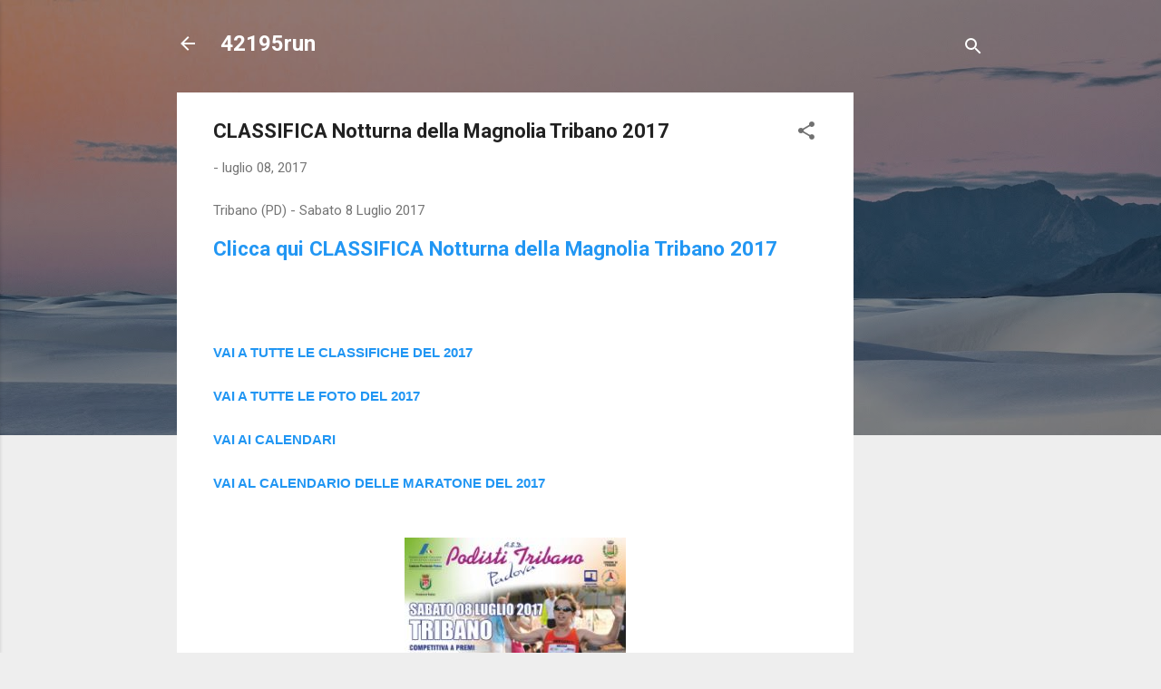

--- FILE ---
content_type: text/html; charset=utf-8
request_url: https://www.google.com/recaptcha/api2/aframe
body_size: 248
content:
<!DOCTYPE HTML><html><head><meta http-equiv="content-type" content="text/html; charset=UTF-8"></head><body><script nonce="ME7dNQm1_pf7oNPP-QOxxw">/** Anti-fraud and anti-abuse applications only. See google.com/recaptcha */ try{var clients={'sodar':'https://pagead2.googlesyndication.com/pagead/sodar?'};window.addEventListener("message",function(a){try{if(a.source===window.parent){var b=JSON.parse(a.data);var c=clients[b['id']];if(c){var d=document.createElement('img');d.src=c+b['params']+'&rc='+(localStorage.getItem("rc::a")?sessionStorage.getItem("rc::b"):"");window.document.body.appendChild(d);sessionStorage.setItem("rc::e",parseInt(sessionStorage.getItem("rc::e")||0)+1);localStorage.setItem("rc::h",'1763277448600');}}}catch(b){}});window.parent.postMessage("_grecaptcha_ready", "*");}catch(b){}</script></body></html>

--- FILE ---
content_type: text/plain
request_url: https://www.google-analytics.com/j/collect?v=1&_v=j102&a=1862212158&t=pageview&_s=1&dl=https%3A%2F%2F42195run.blogspot.com%2F2017%2F07%2Fnotturna-della-magnolia-tribano.html&ul=en-us%40posix&dt=CLASSIFICA%20Notturna%20della%20Magnolia%20Tribano%202017&sr=1280x720&vp=1280x720&_u=IEBAAEABAAAAACAAI~&jid=2042824904&gjid=1262271671&cid=182523223.1763277445&tid=UA-15428417-1&_gid=2071566477.1763277445&_r=1&_slc=1&z=137936616
body_size: -452
content:
2,cG-6BZVYNKNMY